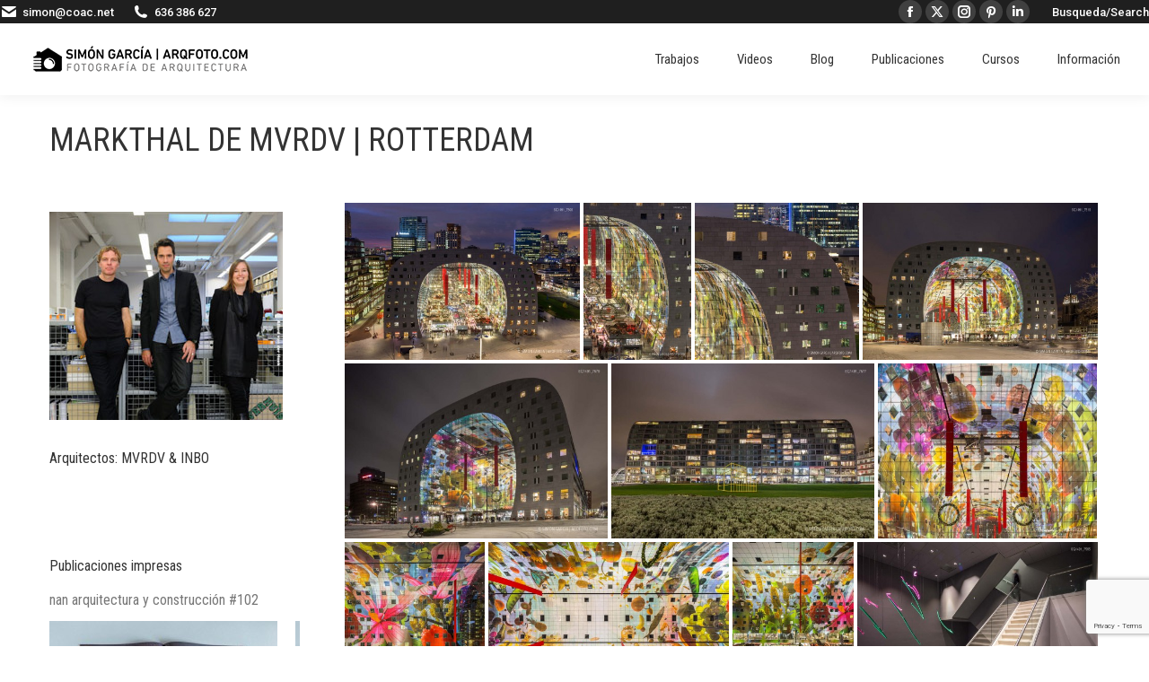

--- FILE ---
content_type: text/html; charset=utf-8
request_url: https://www.google.com/recaptcha/api2/anchor?ar=1&k=6LefbgAqAAAAAOEXkhWGktYAR8Xd7dpcZXMPg30C&co=aHR0cHM6Ly93d3cuYXJxZm90by5jb206NDQz&hl=en&v=N67nZn4AqZkNcbeMu4prBgzg&size=invisible&anchor-ms=20000&execute-ms=30000&cb=cvyf3js4o4w
body_size: 48915
content:
<!DOCTYPE HTML><html dir="ltr" lang="en"><head><meta http-equiv="Content-Type" content="text/html; charset=UTF-8">
<meta http-equiv="X-UA-Compatible" content="IE=edge">
<title>reCAPTCHA</title>
<style type="text/css">
/* cyrillic-ext */
@font-face {
  font-family: 'Roboto';
  font-style: normal;
  font-weight: 400;
  font-stretch: 100%;
  src: url(//fonts.gstatic.com/s/roboto/v48/KFO7CnqEu92Fr1ME7kSn66aGLdTylUAMa3GUBHMdazTgWw.woff2) format('woff2');
  unicode-range: U+0460-052F, U+1C80-1C8A, U+20B4, U+2DE0-2DFF, U+A640-A69F, U+FE2E-FE2F;
}
/* cyrillic */
@font-face {
  font-family: 'Roboto';
  font-style: normal;
  font-weight: 400;
  font-stretch: 100%;
  src: url(//fonts.gstatic.com/s/roboto/v48/KFO7CnqEu92Fr1ME7kSn66aGLdTylUAMa3iUBHMdazTgWw.woff2) format('woff2');
  unicode-range: U+0301, U+0400-045F, U+0490-0491, U+04B0-04B1, U+2116;
}
/* greek-ext */
@font-face {
  font-family: 'Roboto';
  font-style: normal;
  font-weight: 400;
  font-stretch: 100%;
  src: url(//fonts.gstatic.com/s/roboto/v48/KFO7CnqEu92Fr1ME7kSn66aGLdTylUAMa3CUBHMdazTgWw.woff2) format('woff2');
  unicode-range: U+1F00-1FFF;
}
/* greek */
@font-face {
  font-family: 'Roboto';
  font-style: normal;
  font-weight: 400;
  font-stretch: 100%;
  src: url(//fonts.gstatic.com/s/roboto/v48/KFO7CnqEu92Fr1ME7kSn66aGLdTylUAMa3-UBHMdazTgWw.woff2) format('woff2');
  unicode-range: U+0370-0377, U+037A-037F, U+0384-038A, U+038C, U+038E-03A1, U+03A3-03FF;
}
/* math */
@font-face {
  font-family: 'Roboto';
  font-style: normal;
  font-weight: 400;
  font-stretch: 100%;
  src: url(//fonts.gstatic.com/s/roboto/v48/KFO7CnqEu92Fr1ME7kSn66aGLdTylUAMawCUBHMdazTgWw.woff2) format('woff2');
  unicode-range: U+0302-0303, U+0305, U+0307-0308, U+0310, U+0312, U+0315, U+031A, U+0326-0327, U+032C, U+032F-0330, U+0332-0333, U+0338, U+033A, U+0346, U+034D, U+0391-03A1, U+03A3-03A9, U+03B1-03C9, U+03D1, U+03D5-03D6, U+03F0-03F1, U+03F4-03F5, U+2016-2017, U+2034-2038, U+203C, U+2040, U+2043, U+2047, U+2050, U+2057, U+205F, U+2070-2071, U+2074-208E, U+2090-209C, U+20D0-20DC, U+20E1, U+20E5-20EF, U+2100-2112, U+2114-2115, U+2117-2121, U+2123-214F, U+2190, U+2192, U+2194-21AE, U+21B0-21E5, U+21F1-21F2, U+21F4-2211, U+2213-2214, U+2216-22FF, U+2308-230B, U+2310, U+2319, U+231C-2321, U+2336-237A, U+237C, U+2395, U+239B-23B7, U+23D0, U+23DC-23E1, U+2474-2475, U+25AF, U+25B3, U+25B7, U+25BD, U+25C1, U+25CA, U+25CC, U+25FB, U+266D-266F, U+27C0-27FF, U+2900-2AFF, U+2B0E-2B11, U+2B30-2B4C, U+2BFE, U+3030, U+FF5B, U+FF5D, U+1D400-1D7FF, U+1EE00-1EEFF;
}
/* symbols */
@font-face {
  font-family: 'Roboto';
  font-style: normal;
  font-weight: 400;
  font-stretch: 100%;
  src: url(//fonts.gstatic.com/s/roboto/v48/KFO7CnqEu92Fr1ME7kSn66aGLdTylUAMaxKUBHMdazTgWw.woff2) format('woff2');
  unicode-range: U+0001-000C, U+000E-001F, U+007F-009F, U+20DD-20E0, U+20E2-20E4, U+2150-218F, U+2190, U+2192, U+2194-2199, U+21AF, U+21E6-21F0, U+21F3, U+2218-2219, U+2299, U+22C4-22C6, U+2300-243F, U+2440-244A, U+2460-24FF, U+25A0-27BF, U+2800-28FF, U+2921-2922, U+2981, U+29BF, U+29EB, U+2B00-2BFF, U+4DC0-4DFF, U+FFF9-FFFB, U+10140-1018E, U+10190-1019C, U+101A0, U+101D0-101FD, U+102E0-102FB, U+10E60-10E7E, U+1D2C0-1D2D3, U+1D2E0-1D37F, U+1F000-1F0FF, U+1F100-1F1AD, U+1F1E6-1F1FF, U+1F30D-1F30F, U+1F315, U+1F31C, U+1F31E, U+1F320-1F32C, U+1F336, U+1F378, U+1F37D, U+1F382, U+1F393-1F39F, U+1F3A7-1F3A8, U+1F3AC-1F3AF, U+1F3C2, U+1F3C4-1F3C6, U+1F3CA-1F3CE, U+1F3D4-1F3E0, U+1F3ED, U+1F3F1-1F3F3, U+1F3F5-1F3F7, U+1F408, U+1F415, U+1F41F, U+1F426, U+1F43F, U+1F441-1F442, U+1F444, U+1F446-1F449, U+1F44C-1F44E, U+1F453, U+1F46A, U+1F47D, U+1F4A3, U+1F4B0, U+1F4B3, U+1F4B9, U+1F4BB, U+1F4BF, U+1F4C8-1F4CB, U+1F4D6, U+1F4DA, U+1F4DF, U+1F4E3-1F4E6, U+1F4EA-1F4ED, U+1F4F7, U+1F4F9-1F4FB, U+1F4FD-1F4FE, U+1F503, U+1F507-1F50B, U+1F50D, U+1F512-1F513, U+1F53E-1F54A, U+1F54F-1F5FA, U+1F610, U+1F650-1F67F, U+1F687, U+1F68D, U+1F691, U+1F694, U+1F698, U+1F6AD, U+1F6B2, U+1F6B9-1F6BA, U+1F6BC, U+1F6C6-1F6CF, U+1F6D3-1F6D7, U+1F6E0-1F6EA, U+1F6F0-1F6F3, U+1F6F7-1F6FC, U+1F700-1F7FF, U+1F800-1F80B, U+1F810-1F847, U+1F850-1F859, U+1F860-1F887, U+1F890-1F8AD, U+1F8B0-1F8BB, U+1F8C0-1F8C1, U+1F900-1F90B, U+1F93B, U+1F946, U+1F984, U+1F996, U+1F9E9, U+1FA00-1FA6F, U+1FA70-1FA7C, U+1FA80-1FA89, U+1FA8F-1FAC6, U+1FACE-1FADC, U+1FADF-1FAE9, U+1FAF0-1FAF8, U+1FB00-1FBFF;
}
/* vietnamese */
@font-face {
  font-family: 'Roboto';
  font-style: normal;
  font-weight: 400;
  font-stretch: 100%;
  src: url(//fonts.gstatic.com/s/roboto/v48/KFO7CnqEu92Fr1ME7kSn66aGLdTylUAMa3OUBHMdazTgWw.woff2) format('woff2');
  unicode-range: U+0102-0103, U+0110-0111, U+0128-0129, U+0168-0169, U+01A0-01A1, U+01AF-01B0, U+0300-0301, U+0303-0304, U+0308-0309, U+0323, U+0329, U+1EA0-1EF9, U+20AB;
}
/* latin-ext */
@font-face {
  font-family: 'Roboto';
  font-style: normal;
  font-weight: 400;
  font-stretch: 100%;
  src: url(//fonts.gstatic.com/s/roboto/v48/KFO7CnqEu92Fr1ME7kSn66aGLdTylUAMa3KUBHMdazTgWw.woff2) format('woff2');
  unicode-range: U+0100-02BA, U+02BD-02C5, U+02C7-02CC, U+02CE-02D7, U+02DD-02FF, U+0304, U+0308, U+0329, U+1D00-1DBF, U+1E00-1E9F, U+1EF2-1EFF, U+2020, U+20A0-20AB, U+20AD-20C0, U+2113, U+2C60-2C7F, U+A720-A7FF;
}
/* latin */
@font-face {
  font-family: 'Roboto';
  font-style: normal;
  font-weight: 400;
  font-stretch: 100%;
  src: url(//fonts.gstatic.com/s/roboto/v48/KFO7CnqEu92Fr1ME7kSn66aGLdTylUAMa3yUBHMdazQ.woff2) format('woff2');
  unicode-range: U+0000-00FF, U+0131, U+0152-0153, U+02BB-02BC, U+02C6, U+02DA, U+02DC, U+0304, U+0308, U+0329, U+2000-206F, U+20AC, U+2122, U+2191, U+2193, U+2212, U+2215, U+FEFF, U+FFFD;
}
/* cyrillic-ext */
@font-face {
  font-family: 'Roboto';
  font-style: normal;
  font-weight: 500;
  font-stretch: 100%;
  src: url(//fonts.gstatic.com/s/roboto/v48/KFO7CnqEu92Fr1ME7kSn66aGLdTylUAMa3GUBHMdazTgWw.woff2) format('woff2');
  unicode-range: U+0460-052F, U+1C80-1C8A, U+20B4, U+2DE0-2DFF, U+A640-A69F, U+FE2E-FE2F;
}
/* cyrillic */
@font-face {
  font-family: 'Roboto';
  font-style: normal;
  font-weight: 500;
  font-stretch: 100%;
  src: url(//fonts.gstatic.com/s/roboto/v48/KFO7CnqEu92Fr1ME7kSn66aGLdTylUAMa3iUBHMdazTgWw.woff2) format('woff2');
  unicode-range: U+0301, U+0400-045F, U+0490-0491, U+04B0-04B1, U+2116;
}
/* greek-ext */
@font-face {
  font-family: 'Roboto';
  font-style: normal;
  font-weight: 500;
  font-stretch: 100%;
  src: url(//fonts.gstatic.com/s/roboto/v48/KFO7CnqEu92Fr1ME7kSn66aGLdTylUAMa3CUBHMdazTgWw.woff2) format('woff2');
  unicode-range: U+1F00-1FFF;
}
/* greek */
@font-face {
  font-family: 'Roboto';
  font-style: normal;
  font-weight: 500;
  font-stretch: 100%;
  src: url(//fonts.gstatic.com/s/roboto/v48/KFO7CnqEu92Fr1ME7kSn66aGLdTylUAMa3-UBHMdazTgWw.woff2) format('woff2');
  unicode-range: U+0370-0377, U+037A-037F, U+0384-038A, U+038C, U+038E-03A1, U+03A3-03FF;
}
/* math */
@font-face {
  font-family: 'Roboto';
  font-style: normal;
  font-weight: 500;
  font-stretch: 100%;
  src: url(//fonts.gstatic.com/s/roboto/v48/KFO7CnqEu92Fr1ME7kSn66aGLdTylUAMawCUBHMdazTgWw.woff2) format('woff2');
  unicode-range: U+0302-0303, U+0305, U+0307-0308, U+0310, U+0312, U+0315, U+031A, U+0326-0327, U+032C, U+032F-0330, U+0332-0333, U+0338, U+033A, U+0346, U+034D, U+0391-03A1, U+03A3-03A9, U+03B1-03C9, U+03D1, U+03D5-03D6, U+03F0-03F1, U+03F4-03F5, U+2016-2017, U+2034-2038, U+203C, U+2040, U+2043, U+2047, U+2050, U+2057, U+205F, U+2070-2071, U+2074-208E, U+2090-209C, U+20D0-20DC, U+20E1, U+20E5-20EF, U+2100-2112, U+2114-2115, U+2117-2121, U+2123-214F, U+2190, U+2192, U+2194-21AE, U+21B0-21E5, U+21F1-21F2, U+21F4-2211, U+2213-2214, U+2216-22FF, U+2308-230B, U+2310, U+2319, U+231C-2321, U+2336-237A, U+237C, U+2395, U+239B-23B7, U+23D0, U+23DC-23E1, U+2474-2475, U+25AF, U+25B3, U+25B7, U+25BD, U+25C1, U+25CA, U+25CC, U+25FB, U+266D-266F, U+27C0-27FF, U+2900-2AFF, U+2B0E-2B11, U+2B30-2B4C, U+2BFE, U+3030, U+FF5B, U+FF5D, U+1D400-1D7FF, U+1EE00-1EEFF;
}
/* symbols */
@font-face {
  font-family: 'Roboto';
  font-style: normal;
  font-weight: 500;
  font-stretch: 100%;
  src: url(//fonts.gstatic.com/s/roboto/v48/KFO7CnqEu92Fr1ME7kSn66aGLdTylUAMaxKUBHMdazTgWw.woff2) format('woff2');
  unicode-range: U+0001-000C, U+000E-001F, U+007F-009F, U+20DD-20E0, U+20E2-20E4, U+2150-218F, U+2190, U+2192, U+2194-2199, U+21AF, U+21E6-21F0, U+21F3, U+2218-2219, U+2299, U+22C4-22C6, U+2300-243F, U+2440-244A, U+2460-24FF, U+25A0-27BF, U+2800-28FF, U+2921-2922, U+2981, U+29BF, U+29EB, U+2B00-2BFF, U+4DC0-4DFF, U+FFF9-FFFB, U+10140-1018E, U+10190-1019C, U+101A0, U+101D0-101FD, U+102E0-102FB, U+10E60-10E7E, U+1D2C0-1D2D3, U+1D2E0-1D37F, U+1F000-1F0FF, U+1F100-1F1AD, U+1F1E6-1F1FF, U+1F30D-1F30F, U+1F315, U+1F31C, U+1F31E, U+1F320-1F32C, U+1F336, U+1F378, U+1F37D, U+1F382, U+1F393-1F39F, U+1F3A7-1F3A8, U+1F3AC-1F3AF, U+1F3C2, U+1F3C4-1F3C6, U+1F3CA-1F3CE, U+1F3D4-1F3E0, U+1F3ED, U+1F3F1-1F3F3, U+1F3F5-1F3F7, U+1F408, U+1F415, U+1F41F, U+1F426, U+1F43F, U+1F441-1F442, U+1F444, U+1F446-1F449, U+1F44C-1F44E, U+1F453, U+1F46A, U+1F47D, U+1F4A3, U+1F4B0, U+1F4B3, U+1F4B9, U+1F4BB, U+1F4BF, U+1F4C8-1F4CB, U+1F4D6, U+1F4DA, U+1F4DF, U+1F4E3-1F4E6, U+1F4EA-1F4ED, U+1F4F7, U+1F4F9-1F4FB, U+1F4FD-1F4FE, U+1F503, U+1F507-1F50B, U+1F50D, U+1F512-1F513, U+1F53E-1F54A, U+1F54F-1F5FA, U+1F610, U+1F650-1F67F, U+1F687, U+1F68D, U+1F691, U+1F694, U+1F698, U+1F6AD, U+1F6B2, U+1F6B9-1F6BA, U+1F6BC, U+1F6C6-1F6CF, U+1F6D3-1F6D7, U+1F6E0-1F6EA, U+1F6F0-1F6F3, U+1F6F7-1F6FC, U+1F700-1F7FF, U+1F800-1F80B, U+1F810-1F847, U+1F850-1F859, U+1F860-1F887, U+1F890-1F8AD, U+1F8B0-1F8BB, U+1F8C0-1F8C1, U+1F900-1F90B, U+1F93B, U+1F946, U+1F984, U+1F996, U+1F9E9, U+1FA00-1FA6F, U+1FA70-1FA7C, U+1FA80-1FA89, U+1FA8F-1FAC6, U+1FACE-1FADC, U+1FADF-1FAE9, U+1FAF0-1FAF8, U+1FB00-1FBFF;
}
/* vietnamese */
@font-face {
  font-family: 'Roboto';
  font-style: normal;
  font-weight: 500;
  font-stretch: 100%;
  src: url(//fonts.gstatic.com/s/roboto/v48/KFO7CnqEu92Fr1ME7kSn66aGLdTylUAMa3OUBHMdazTgWw.woff2) format('woff2');
  unicode-range: U+0102-0103, U+0110-0111, U+0128-0129, U+0168-0169, U+01A0-01A1, U+01AF-01B0, U+0300-0301, U+0303-0304, U+0308-0309, U+0323, U+0329, U+1EA0-1EF9, U+20AB;
}
/* latin-ext */
@font-face {
  font-family: 'Roboto';
  font-style: normal;
  font-weight: 500;
  font-stretch: 100%;
  src: url(//fonts.gstatic.com/s/roboto/v48/KFO7CnqEu92Fr1ME7kSn66aGLdTylUAMa3KUBHMdazTgWw.woff2) format('woff2');
  unicode-range: U+0100-02BA, U+02BD-02C5, U+02C7-02CC, U+02CE-02D7, U+02DD-02FF, U+0304, U+0308, U+0329, U+1D00-1DBF, U+1E00-1E9F, U+1EF2-1EFF, U+2020, U+20A0-20AB, U+20AD-20C0, U+2113, U+2C60-2C7F, U+A720-A7FF;
}
/* latin */
@font-face {
  font-family: 'Roboto';
  font-style: normal;
  font-weight: 500;
  font-stretch: 100%;
  src: url(//fonts.gstatic.com/s/roboto/v48/KFO7CnqEu92Fr1ME7kSn66aGLdTylUAMa3yUBHMdazQ.woff2) format('woff2');
  unicode-range: U+0000-00FF, U+0131, U+0152-0153, U+02BB-02BC, U+02C6, U+02DA, U+02DC, U+0304, U+0308, U+0329, U+2000-206F, U+20AC, U+2122, U+2191, U+2193, U+2212, U+2215, U+FEFF, U+FFFD;
}
/* cyrillic-ext */
@font-face {
  font-family: 'Roboto';
  font-style: normal;
  font-weight: 900;
  font-stretch: 100%;
  src: url(//fonts.gstatic.com/s/roboto/v48/KFO7CnqEu92Fr1ME7kSn66aGLdTylUAMa3GUBHMdazTgWw.woff2) format('woff2');
  unicode-range: U+0460-052F, U+1C80-1C8A, U+20B4, U+2DE0-2DFF, U+A640-A69F, U+FE2E-FE2F;
}
/* cyrillic */
@font-face {
  font-family: 'Roboto';
  font-style: normal;
  font-weight: 900;
  font-stretch: 100%;
  src: url(//fonts.gstatic.com/s/roboto/v48/KFO7CnqEu92Fr1ME7kSn66aGLdTylUAMa3iUBHMdazTgWw.woff2) format('woff2');
  unicode-range: U+0301, U+0400-045F, U+0490-0491, U+04B0-04B1, U+2116;
}
/* greek-ext */
@font-face {
  font-family: 'Roboto';
  font-style: normal;
  font-weight: 900;
  font-stretch: 100%;
  src: url(//fonts.gstatic.com/s/roboto/v48/KFO7CnqEu92Fr1ME7kSn66aGLdTylUAMa3CUBHMdazTgWw.woff2) format('woff2');
  unicode-range: U+1F00-1FFF;
}
/* greek */
@font-face {
  font-family: 'Roboto';
  font-style: normal;
  font-weight: 900;
  font-stretch: 100%;
  src: url(//fonts.gstatic.com/s/roboto/v48/KFO7CnqEu92Fr1ME7kSn66aGLdTylUAMa3-UBHMdazTgWw.woff2) format('woff2');
  unicode-range: U+0370-0377, U+037A-037F, U+0384-038A, U+038C, U+038E-03A1, U+03A3-03FF;
}
/* math */
@font-face {
  font-family: 'Roboto';
  font-style: normal;
  font-weight: 900;
  font-stretch: 100%;
  src: url(//fonts.gstatic.com/s/roboto/v48/KFO7CnqEu92Fr1ME7kSn66aGLdTylUAMawCUBHMdazTgWw.woff2) format('woff2');
  unicode-range: U+0302-0303, U+0305, U+0307-0308, U+0310, U+0312, U+0315, U+031A, U+0326-0327, U+032C, U+032F-0330, U+0332-0333, U+0338, U+033A, U+0346, U+034D, U+0391-03A1, U+03A3-03A9, U+03B1-03C9, U+03D1, U+03D5-03D6, U+03F0-03F1, U+03F4-03F5, U+2016-2017, U+2034-2038, U+203C, U+2040, U+2043, U+2047, U+2050, U+2057, U+205F, U+2070-2071, U+2074-208E, U+2090-209C, U+20D0-20DC, U+20E1, U+20E5-20EF, U+2100-2112, U+2114-2115, U+2117-2121, U+2123-214F, U+2190, U+2192, U+2194-21AE, U+21B0-21E5, U+21F1-21F2, U+21F4-2211, U+2213-2214, U+2216-22FF, U+2308-230B, U+2310, U+2319, U+231C-2321, U+2336-237A, U+237C, U+2395, U+239B-23B7, U+23D0, U+23DC-23E1, U+2474-2475, U+25AF, U+25B3, U+25B7, U+25BD, U+25C1, U+25CA, U+25CC, U+25FB, U+266D-266F, U+27C0-27FF, U+2900-2AFF, U+2B0E-2B11, U+2B30-2B4C, U+2BFE, U+3030, U+FF5B, U+FF5D, U+1D400-1D7FF, U+1EE00-1EEFF;
}
/* symbols */
@font-face {
  font-family: 'Roboto';
  font-style: normal;
  font-weight: 900;
  font-stretch: 100%;
  src: url(//fonts.gstatic.com/s/roboto/v48/KFO7CnqEu92Fr1ME7kSn66aGLdTylUAMaxKUBHMdazTgWw.woff2) format('woff2');
  unicode-range: U+0001-000C, U+000E-001F, U+007F-009F, U+20DD-20E0, U+20E2-20E4, U+2150-218F, U+2190, U+2192, U+2194-2199, U+21AF, U+21E6-21F0, U+21F3, U+2218-2219, U+2299, U+22C4-22C6, U+2300-243F, U+2440-244A, U+2460-24FF, U+25A0-27BF, U+2800-28FF, U+2921-2922, U+2981, U+29BF, U+29EB, U+2B00-2BFF, U+4DC0-4DFF, U+FFF9-FFFB, U+10140-1018E, U+10190-1019C, U+101A0, U+101D0-101FD, U+102E0-102FB, U+10E60-10E7E, U+1D2C0-1D2D3, U+1D2E0-1D37F, U+1F000-1F0FF, U+1F100-1F1AD, U+1F1E6-1F1FF, U+1F30D-1F30F, U+1F315, U+1F31C, U+1F31E, U+1F320-1F32C, U+1F336, U+1F378, U+1F37D, U+1F382, U+1F393-1F39F, U+1F3A7-1F3A8, U+1F3AC-1F3AF, U+1F3C2, U+1F3C4-1F3C6, U+1F3CA-1F3CE, U+1F3D4-1F3E0, U+1F3ED, U+1F3F1-1F3F3, U+1F3F5-1F3F7, U+1F408, U+1F415, U+1F41F, U+1F426, U+1F43F, U+1F441-1F442, U+1F444, U+1F446-1F449, U+1F44C-1F44E, U+1F453, U+1F46A, U+1F47D, U+1F4A3, U+1F4B0, U+1F4B3, U+1F4B9, U+1F4BB, U+1F4BF, U+1F4C8-1F4CB, U+1F4D6, U+1F4DA, U+1F4DF, U+1F4E3-1F4E6, U+1F4EA-1F4ED, U+1F4F7, U+1F4F9-1F4FB, U+1F4FD-1F4FE, U+1F503, U+1F507-1F50B, U+1F50D, U+1F512-1F513, U+1F53E-1F54A, U+1F54F-1F5FA, U+1F610, U+1F650-1F67F, U+1F687, U+1F68D, U+1F691, U+1F694, U+1F698, U+1F6AD, U+1F6B2, U+1F6B9-1F6BA, U+1F6BC, U+1F6C6-1F6CF, U+1F6D3-1F6D7, U+1F6E0-1F6EA, U+1F6F0-1F6F3, U+1F6F7-1F6FC, U+1F700-1F7FF, U+1F800-1F80B, U+1F810-1F847, U+1F850-1F859, U+1F860-1F887, U+1F890-1F8AD, U+1F8B0-1F8BB, U+1F8C0-1F8C1, U+1F900-1F90B, U+1F93B, U+1F946, U+1F984, U+1F996, U+1F9E9, U+1FA00-1FA6F, U+1FA70-1FA7C, U+1FA80-1FA89, U+1FA8F-1FAC6, U+1FACE-1FADC, U+1FADF-1FAE9, U+1FAF0-1FAF8, U+1FB00-1FBFF;
}
/* vietnamese */
@font-face {
  font-family: 'Roboto';
  font-style: normal;
  font-weight: 900;
  font-stretch: 100%;
  src: url(//fonts.gstatic.com/s/roboto/v48/KFO7CnqEu92Fr1ME7kSn66aGLdTylUAMa3OUBHMdazTgWw.woff2) format('woff2');
  unicode-range: U+0102-0103, U+0110-0111, U+0128-0129, U+0168-0169, U+01A0-01A1, U+01AF-01B0, U+0300-0301, U+0303-0304, U+0308-0309, U+0323, U+0329, U+1EA0-1EF9, U+20AB;
}
/* latin-ext */
@font-face {
  font-family: 'Roboto';
  font-style: normal;
  font-weight: 900;
  font-stretch: 100%;
  src: url(//fonts.gstatic.com/s/roboto/v48/KFO7CnqEu92Fr1ME7kSn66aGLdTylUAMa3KUBHMdazTgWw.woff2) format('woff2');
  unicode-range: U+0100-02BA, U+02BD-02C5, U+02C7-02CC, U+02CE-02D7, U+02DD-02FF, U+0304, U+0308, U+0329, U+1D00-1DBF, U+1E00-1E9F, U+1EF2-1EFF, U+2020, U+20A0-20AB, U+20AD-20C0, U+2113, U+2C60-2C7F, U+A720-A7FF;
}
/* latin */
@font-face {
  font-family: 'Roboto';
  font-style: normal;
  font-weight: 900;
  font-stretch: 100%;
  src: url(//fonts.gstatic.com/s/roboto/v48/KFO7CnqEu92Fr1ME7kSn66aGLdTylUAMa3yUBHMdazQ.woff2) format('woff2');
  unicode-range: U+0000-00FF, U+0131, U+0152-0153, U+02BB-02BC, U+02C6, U+02DA, U+02DC, U+0304, U+0308, U+0329, U+2000-206F, U+20AC, U+2122, U+2191, U+2193, U+2212, U+2215, U+FEFF, U+FFFD;
}

</style>
<link rel="stylesheet" type="text/css" href="https://www.gstatic.com/recaptcha/releases/N67nZn4AqZkNcbeMu4prBgzg/styles__ltr.css">
<script nonce="PYy6suvXEZba98bQS7KeWA" type="text/javascript">window['__recaptcha_api'] = 'https://www.google.com/recaptcha/api2/';</script>
<script type="text/javascript" src="https://www.gstatic.com/recaptcha/releases/N67nZn4AqZkNcbeMu4prBgzg/recaptcha__en.js" nonce="PYy6suvXEZba98bQS7KeWA">
      
    </script></head>
<body><div id="rc-anchor-alert" class="rc-anchor-alert"></div>
<input type="hidden" id="recaptcha-token" value="[base64]">
<script type="text/javascript" nonce="PYy6suvXEZba98bQS7KeWA">
      recaptcha.anchor.Main.init("[\x22ainput\x22,[\x22bgdata\x22,\x22\x22,\[base64]/[base64]/[base64]/ZyhXLGgpOnEoW04sMjEsbF0sVywwKSxoKSxmYWxzZSxmYWxzZSl9Y2F0Y2goayl7RygzNTgsVyk/[base64]/[base64]/[base64]/[base64]/[base64]/[base64]/[base64]/bmV3IEJbT10oRFswXSk6dz09Mj9uZXcgQltPXShEWzBdLERbMV0pOnc9PTM/bmV3IEJbT10oRFswXSxEWzFdLERbMl0pOnc9PTQ/[base64]/[base64]/[base64]/[base64]/[base64]\\u003d\x22,\[base64]\\u003d\\u003d\x22,\[base64]/Cn8ONwqx0Xz5FBcKew5h1wqnDn8O2TcODQ8Olw5/CtsK3P1gKwonCp8KCHMKKd8KqwrnCssOaw4pcSWswVcOiRRtSL0Qjw57CmsKreHB5VnNFIcK9wpxpw5N8w5YPwrY/w6PCv1AqBcOAw7QdVMOFwq/DmAI4w7/Dl3jClsKcd0rClMOAVTgvw4Ruw51bw6BaV8KMf8OnK2fClcO5H8K3TzIVYcO7wrY5w6BLL8OsR1ApwpXCm0YyCcK+LEvDmmjDmsKdw7nCr1NdbMKqH8K9KDHDh8OSPQbClcObX1nCpcKNSW3DssKcKyPClhfDlyfCpwvDnUrDrCEhwoLCosO/RcKCw7ojwoRowojCvMKBGmtJISVZwoPDhMKMw7wcwobCnGLCgBELOFrCisKRZADDt8K1BlzDu8KRUUvDkRDDnsOWBRPCrRnDpMK3wpdufMO1LE9pw5x3wovCjcKJw6Z2CyEmw6HDrsK+GcOVwprDpsO2w7t3wogvLRRhMh/[base64]/DjEsgw6ECw4EcwoPDtyMLwo7DmsO7w7BAwrrDs8KQw7o/[base64]/AgfCocOgwrAHGsO3eMKkw6InAcOKClgtTnvDjcKCXcONPsOxGwJvaMOXBsKsdBtNGhXDhsOSw4FuWsOPa2wVVn9tw4rCsMOFbEnDpTTDu3LDlw7Ch8KvwrQqNsONwrHCvQzCscOXUjLDv1kyQw1Qe8KcRsKXdhnDnQ52w7sYOzLDqsOuw5rCjMO9Fzcyw6/Dh3tkdQXCjcKWwpXCgcOlw67DiMKRw4/DjsONwrlKcXDDrcKhA00UPcOKw7Ysw4jDtcOxw5jDgWbDhMK4woLDpMKOwpQ/PMK1LkfDp8KfTsKaa8Ogw57DlDhywqt1wrMkTMKqTU/DrsKIw6DChyfDk8OlwqbCqMOGZygHw6XCkMKwwrDDtU9Vw5ZtLMKFw6MsP8ObwqhawpBicmN0c27DoCcGfEAIw4tcwprDkMKVwqbDtSF0wpNhwpA1Z00vwoDDvsOWc8Opc8KIb8KgWGYywpt4w4PCjkXDvjTDt1IIEcKvwpYmIsOrwpJYwpjCmHfDqGsswo/DnMKUwo/[base64]/ComFswozDsi44w6/DtmlyPA3CmMOKMVdaNDMkw4zDj1hvVx9nwpwSa8Odwq9TZcKMwoUSw6IHX8Odw5DDgnYEw4TDuWjCisOddWfDo8K/WcOJQcOCw5/DgsOXGD0pwoHDmU5eRsK5w7QMNxnDlUhYw5ptAj9Xw7rCkzZ/wrHDoMKac8KswoTCnybDjXo7w7jDrDp8NxJAGBvDpAZgWcOSQljDncOuwqgMejxswqwlwo06DknCgMK9Vyp0NDIEwrHCmMOaKAbClCTDkkUSYsOYdsKYwr0IwozCscOxw7vCtcO2w6s4O8K0wp9wGMKow4fCkmjCi8O7wpbCmlNsw6PCr1/CnxLCr8OqeR/DqmBow7/CpiAYw7nDksKEw7TDvA/ChsO4w4d6wprDrWvCj8KQBTgJw57DpR3DpcKFW8KDS8O6HyrCmWkzeMKsfMODFjDCl8Okw7dEL1DDmkYgb8KJw4/Dr8K9J8OKEsOOF8K2w5LCj0HDmhLDlcKTWsKMwqRDwrfDujtndWPDgRvCkkF5bHlbwqDDlVrCj8OEIRXCj8KNWMK3asKhYX/Cg8KMwqrDl8KDKQTCpknDnkwww6zCjcKDw7jCmsKXwp9eaC7ChsKRwodYDMOKw4zDrwPDjMO3wrLDt2RIGcOIwq81J8K2wq7Cm15POnrDkXEkw5jDsMKZw7YBcg/CuCRQw4LCl38tJ0bDlUdnYcO9wo9dI8OgcjR5w53CnMK4w53DqMOCw4HDj1nDu8O2w6fCvGLDn8Obw63CqMKGw4NzPgLDrMKlw5TDoMOBKjE7BG7DlsOzwo4Ua8OsRsO+w7J4T8KMw4ZFw4fCmMKkw7TDp8KUw4rChUfDsTDDt3/DjMO+VcK3RcOET8OZwrjDtsOiKH/CiENUwrwgwqEmw7XChMK8wqh2wqfCino2cl8owrMrw7/DlwTCulpywrXCuB5TKkDCj3ZZwrDDqy/DlcOwSm5sB8Obw5nCr8Knw58PG8Ksw5PCvxLClA7DonEZw7ZUaFJ6wp1AwoY+w7ALOcKbbTDDrcOeAA7DjXbChz7DvcO+ZAo1w53CmsOjDGbDvsKsR8K1wp4ldMKdw4EvRXNfZA5Gwq3CpMO2ccKJw6/DjsOUU8Osw4BhCcORL0zCg2vCrXPCpMOAw4/Cnygfw5ZlMcKqbMK9OMK1Q8KaewbCnMOywq5rcSDDl145w4DCqylzw4RaXWZQw5wGw7dlw4jCvsKsbMO7Vh0Ew55lS8K8woDCgsOxNmHCtHoIw7s9w53CocOlNVrDtMOITHXDhcKuw6bCjsOgw4/CssKaYcOzKEbDs8K+D8K/woUFRhnDpMOTwpU/YMKOwofDghMGRcO9YcKhwr/[base64]/[base64]/XBF+L8OKXV/CuTUZw6nCs8KvC8O8w7zDrgvCuj3DvU/Dqx/[base64]/CuMKyw7FDw6sycjfDgVh+wrALwpbDsWDDscKrw5ZbMB7DtAjCnsKjFcK6wqB3w785IsOtw6fDmHHDpQPDisOrZMOOQknDmQYNAMO6ETU2w4DCmsOxCx/DnsK2w7NoWwrDhcKIw6XDj8OAw6UPFGjCjy/CvsKHFxNsE8O5M8K7w6LCqMKfBHs/woQhw67CqsOIUcKkAMO6wqQob1jCrkAfRcO9w6Nsw7vDr8OVRMKwwqbDjyQbA0XDg8Kcw6DCkjzDg8OdfsOGLMO7RDbDqsOnw5rDn8OSwr/Dn8KnNT/CsTB/w4UXZMK5I8O3Sh7Coxsmey8JwrzCjU9cXkNDOsK1XsOfwoAxw4FJQsKBY2/[base64]/CgEdwUhDDuFbCuMKoCcKsHBRbNigLbsKuwqtuwrrCgV05w4tLwrZmHmdfw7INISXCnz/[base64]/[base64]/CksKvJ8OSFsKuwr7CmxvCn8K2w4DCqCbDisOQw5zDhcOGw7dPw74fZcOyaAbCgcKdwoXComPCvMOfwrvDvCEsDsOKw5rDqCLCi1DCi8KKDWXDuzzCqcOXBF3ClV4sdcODwo/[base64]/DusOYSw14wqR2WinDqsK1w7PDnsO8w6wFeMKEAz16w4UKw6lIw6bCnT82GcOmwo/DisO9w7rDhsKlwqnDoFw3wqLCq8KCw4c8B8OmwoAkw6DCsUjCp8Olw5HDtz05w6FLwprCvQvCvcKbwqVqYMOnwrzDv8ODVA/CkgRgwrXCvjJgdMOFwrQ1akfCjsK9Y2XDsMOWXsKWC8OqQsK1IC7Cm8OrwqXCkcKzwoTCvBNCw65/w4xPwoA1dsKjwr41BkLCk8OXQkDCoDsHHgciYlbDssOMw6rCtcO6w7HCiHTDhBlFFyzCvkpeP8K6w6jDmsOhwpDDmcO0WsOrRTLDjsK7w6YGw45HCcO/[base64]/DhsKOR8KUw4jCp8OIw6jDrsK/[base64]/DuMKww508w5fCuijDscO0w7/Cq8OdIEATwoRZw7MCOsOjR8KSw4rCpcO/wpnCqsOWwqIsbEHCkltULEhuw7t0OsK5wqtXwohiw5vDsMK2TsOiBS7Cvl/Dg0/DvcOpOloqw4jDt8KWVV7Co1ECwonDq8O5w5jDjAoIwpIFXXbCucOlw4JEwr5zwoMwwqPCgyrCvMKPeSjDrSgPBgDDisO1w6/DmMKLa1sgw5nDrMOvwrtNw44Bw5ZoOiLDnXrDlsKVwprDj8Kdw7dww4vCk0PClB1Fw7vCuMKIV1k/w5EVw7PCj04QdMOef8OMe8OqSMOKwpXDtVrDqcOBw7DDkQoXEcKLJcOiS3XDh1p5ecKXC8OgwpnCniMkcgjDpcKLwoXDv8KfwrsWGSbDhTbCgUIkJFVrwqVVJcOowq/Dm8K/[base64]/ConQkEMOhKMKDEcOpdXLDqMONwqQewoXDk8OYw4zCtMKrwp/Dn8OOwpjDu8Ksw54TdXhNZEvDvMKoLG1awqkew4ZxwoTCmx7Du8OlZmPDsgrCqQ7DjWhvSDvDtSx6XgoxwpwLw7QAawXCpcOIw47DtMOAPDpew6hWHsKAw5s/wplzF8KCw4PCmzQUwplMwrLDniJvwpRfwpLDt3TDs2/Cq8Orw4rCtcK5GcO1wqHDuWIEwpRjwrN3wo8QfMOfwoUTKRFxIT/Do1/[base64]/[base64]/DsCgTUX54RTlPw4FTwpwvwo9XVsKFw5VUwqR4w4TCuMO4HMKEXTJgWB7DoMOYw6EuI8ORwokFRsOuwp1ONsObDcKCcsO2H8KZwoHDgCPDhMKyYHg0Q8OHw4E4wo/Crkkwb8KPwqAyEw3Cj2AFBwAyaTTDj8O4w4DCh3jCmsK5w7AYwpQ4wqJ1NsOBw6h4w6FHw6bDiFxTBMKlwqEww5k+wpDCghEoOVTCnsOedisdw7PClMO2wo7DiVPDicOPaWspFRAnwogAw4HDvT/CvCxRwpBUClfDmMKZNMONbcKSw6PDi8K9w5DDgRjDsEA/w4HDqMKvwpNHX8K9B3LCisOzDAPDszwNw5ZQwoV1Ih3Dpypkw7TCuMOpwqkpw6F5wpbChUsyYsKQwo9/[base64]/Dp2zCqBHDvRPCtQvDoMOswqRyFMOCasKcIsKJwpZ7w75bwr4Lw55aw6kBwptqWH1dB8OAwqMIw4XCjA4rQBgCw6nChkAIw4MAw7A+wpPCrsOMw7jCsS92w4kSesK+P8O4f8K/YMK9F1jCjglnRw5UwqLCt8OpZsOBKwnDjMO1TMOLw65pwrvChWvCpsKjwqTCnCvCiMKswr/DqnLDnkrCssO2w5nCnMKVOMOFScKcw6BXZ8KKwoMLwrPCjcKWC8KSwo3Ck1IswofDpzVQw4Exwr/[base64]/Ch8KnGMKrHcK6A8Kuw78vScOHwq85wq1Ww64wCnDCmMKJUsOHMAHDhMKpw7vCmkwRwo8gMmkzwrLDghLCosKyw48AwqNjGmbCpcOwPsO4Cy53IsO0w4HDimfDhVPCtsOfWsK5w6Fnw5/CoSMUw5wnwrfDo8OFPmAiw6dDH8K8NcOzbDwGw6rCtcOpbTwrw4LCi1N1w4VOEsOjwotnw7ETw707C8O9w7I7w4BGZEpYN8O+wrAww4XCiEkqNXHDhy8Fwr7Dn8Onw4AOwq/CkFlRfcOkYsKzdX11woE/wo/ClsOLOcOzwqIpw7I+fcKzw6EPZj5GJsOZJMK6w4zCtsOxNMKIGD/DkXR/KyAMRUhowrTCrMOaDsKCI8Kpw6XDjDTDkWHCqV19wpsxwrXDlmEeYhhqdMKnXDFWwonCvGfCtcOww74Qwq3CrcKhw6PCtcKWw7sMwo/Ch2pyw6LDmMK/wrDCvcO6w6/DvjkIwqJdw4vDlcOTwr3DvGnCqcO0w75sLyQuOFnDp0JPcDHCrhfCsyhWcsKQwo/Dr3XDi3VdJ8OYw7hhDsOHOiXCq8KIwoNQKsObCCXCg8OYw77DqcO8woLCmwzCrV4icFIZwqPDm8OMLMK9VUhlAcOsw4R+w7zCgMKMwrXDqsKNw5rDqsKXCATDnEg3w6pow7jDvcOba1/Cr35UwqI4wpnDocKCw6/[base64]/DlcKbw6tAwqHDrEjDmlbDrj/CssOXUWk6Mk4lKFQhacKiw7QfLRE7WcOZccKSNcOaw5Ihf2UhVG15w4TCisOCeg4zWmvCkcKNw5obwq7DtQFsw7xiSxk4FcKIwqAJEcOUETp5w7nDqsOAw7Euwr1aw4UvB8Kxw73ChcKGYsKtIDkXwqXCm8Osw4/[base64]/DhsKcRR7CtynDk3lRLsKyw4NJw5fDvMKTwrgqwr1hw7oVSH07Gzg+OkzCrsOnNsKQRwgdD8O5w740QcOvw5pfaMKMCXhJwohtGMOHwpLCvcOIQh8lwq1kw7HChQrCqMK0wp86MSXCs8Kyw5LCryFEH8KIwrLDvm7DjMOEw718w4t1FA7CpsO/[base64]/CksOSSyjDv8OPw4hewrXDosK/OsO0w4rCqMK3woPCnsOFw7/[base64]/KgMOwr5wwpweG2IKZXYnw6PCicO3NMOvw4nDk8Owd8KowqvDimwBZcKBwoMLwq1SXl/[base64]/DpsKUZlkdw6d0K8KXSEM7AcKbFcOXw5LDucKmw6PClsONI8K+Z099w6rCj8OUw71AwqbCoGfDiMODw4bCoQjCiEnDmnAXwqLCunVew7HClz7Do3hdwoXDskTDgsO2cQLCm8OHwoIufsOsGT09R8KVwrM+w4/Dr8Kbw77CoykRb8OWw57DvcKHwoFQw6c3UsKRLlDCvjbCj8KswrvCucOnw5Rxw6DCuVPDpB3ClMKqw45HGUpKWQbCk2zDgl7CtsO8wobCjsOXDMOcN8Omwpw1GMKJwqRFw4hdwrRfwrogB8Osw5/[base64]/Cn8ODZcKwDT04wp1tNcKmIMKmZSBOaMOgwp/[base64]/Ci2JKS8Kvwp/CpMOkw6/[base64]/Dj8Kvw4nDq0PCpcOqw5vCu8OFZm3ClSbDucO3KMKDLMOufsKeI8K9w7zDnMKCw6BnYBrCtw/Ch8Kef8KMw7fDo8OwOQt+RsO6wrgbeD0uw59uLhjCrsOdE8Kpw5cKWcKpw40rw7fDrsKFwrzDsMOQwrDCvcK7S0zCrhAgwrLDrDrCuWLCmcOiB8OVw4dzIcKpw5ZFW8Opw7FeIlM1w5Bwwo3CgcO4w6bDtsKLUDNydcOzwqXDoEbClcObGcKyw6/CtcORw4vCgQ7DjsOIw41PDsOXJnpQYsO4BAbCiHViDsO2C8Khw61uGcOxwq/CsjUXFmFcw54Twq3Ds8Ohw4zCtMKWT15tZsKzwqZ7worCiURjY8KkwprCk8OfATQeOMOsw4BZw5nCnsKVChrCkEPCnMKQw4Jtw7/DncK5A8KfYATCrcO2GnPDisOTwo/[base64]/PGFgwp0Mw7fCqsKbw4dCPUbDtcOvOsORNcKvBVwwbWZNKMORw6hEEQnDlMOzWMOBOcOrwprDm8OLw7dWC8KhFcOGC29LVsKeXMKcHsKlw4gWN8OZwq/DqsO3XHrDjkPDhsKPF8OfwqIUw6nDisOSw6nCocKSKW/DpMKiLVXDmcKOw7zCucKeX0LCh8K3a8KFwrNwwpfDgMKiFEfCl3p2O8KxwqvCiDnCk0xzanrDisOyS2TCkn/Cl8OLITMwOETDvzjCl8KeVS7Dm2/DqMO+ZsOTw7Euw5bDuMKPwpR+w6fDiQNlwo/CoA7ChBrDuMOyw68Zdm7ClcOLw4PCnTfCssKgI8Oxwrw6AsO2O0HCvcOXwpLDk2TDs31lwrlPGHQgRlAlwqM0w5XCtyd2WcK/wpBUTcKyw4nCrsOXwrjDlSwKwqMOw6UVw68zFxHDsRA6AcKEwpPDgD3DuxpoD0jCuMOmF8ODwpvDoH3DsypUw6lLwoLCtTfDtwvClsOkF8OZwr4ufUzCrcKwP8K/QMKwX8OkcsO8P8K9w4PCmwRUw4lfI1A9wq0MwocAcAYXOsKIcMOuw4rDpsOvcUzCimtSQDXClRDCuHTCiMK8TsKvV3/DrQhgRcK7wpfCmsKsw540CV0nwqNBJDTCsTViwplnwqhdwpvCiWTCgsO/wp/DjxnDi3NCw4zDosOnY8OiOGPDpsKJw4QlwrfCgUwSVcKAM8KYwr08w64MwpcwUMK9azUzwr/Dv8Kmw4jCq0HCtsKewp0qw7IgUD4mwoYUd3IfWcOCwq/[base64]/CpnHDnzAvZEhFw7t7bcK4wq7CncK+wpbDu8K0w7Acw5xtw41Sw4Q6w4LDkWPCn8KaG8KvW3BFT8Ksw5VnZ8ObcVkcf8KRTR3DkE8CwotmE8KQCHTCr3XDssK7HsOqw4DDuGHCq3HDnxxhFcO/[base64]/Dn3rCv3gvw6rDhD1OI8KLwojCjl7ChwtCw6sMw7DCrFfDokHDuEjDisONVcOVw4cSa8O2FAvDmMOAw4HCr21MY8KTwqHDj0/DilZlHcKCSl7DnMKZbi7CgzfDmsKcM8O5wqZREzrCkxjCiTNJw6jDjlnCksOOwqsWHRohX0ZkBQ4rFMOGw5AmJWjDh8Ouw5bDhsOLw4nDlWXDv8Ofw6DDrcOBw7sSS1/DgkM1w6DDkMOQMcOCw7vDlT/ChTsEw5MTw4ZbZ8Ojw5nCgcO8Fj5RBWHDpjpjw6rDjMK2wqZSUVXDsEkKw5p7aMOhwrrCvjIGw7lyBsOpw4kdw4chaQISwrgPczE5IQvCjcODw74/[base64]/DpcK7SUTClnRjwqx8N8KlwpPCn8Kjw77DpcO2w4IOwrUaw4/[base64]/w7rCpMKSw5dZw7wncl87wrvDpiIlOcK1V8K/c8Opw6srbCPDk2IlB0FzwqjCi8K8w5xsT8K3BnNbPiIJZcOHcCkyfMOQdMOxUFsZXMOxw7LDuMO1wprCt8K3axrDgMO9wpTClxw2w5h7wojDoDXDiyvDi8OJw4fCiHcEUUIAwo5YAi/[base64]/DuMOhdTrDjV/Dk8OdJcKIwptxw6LCrsONwoN2w5Z/QSkHw5fCmsO9DcOow6cbwrzCkz3DlA7CoMOFwrLDusOGUMOBwpk0wo3CncOGwqJWwoXDuAjDqjnDvEwpw7fCmC7Cg2VJCcKmHcOew45lwo7ChcOEfsOhEVcvKcO5wrvDhsK8w7XDncKTw7jCvcOAA8KbYznChmjDi8OTw6/DoMOgw4/Ci8KUUMO1w4IvDUJuKgHDt8O5NcOrwrVzw7oCw5zDnMKWw4kLwqXDn8K5TcOEw5gxw6k8CMOOdh7CoULCtkdSw6bCgsKaC2HCpXQWdE7CgsKPKMO7wpNHw6HDhMOSJQ1+OMKaI3VWEMO7fVfDlBlHwpvCh2hqwrnCtBvCrj8CwqEawpfDvcOewq/CixQsV8OKR8K9Rwh3eTXDoj7CisK3wpvDmD9Nw7nDiMO2LcK7LMOUfcK8wq7CjULDmMOKw41Fw5ltwrHCkjjCuhkqNsKzw6LCncKOw5YeQsOsw7vCrsOILkjDiiXDmn/DlwoBK1HDmcOUw5JTOk7DqW1ZDEIcwq1gw5nCuTZOMMOow659J8KZemB2wqETa8KKw7tawrFJYH9DTsOBwp1qUnvDnsOgIcKVw6EYJcOtwrMOdDbDsF3CkQLDqwrDgG8ew6I2WsOUwpg6wp8hQG3CqsO/WcK6w6LDl0fDsgUiw7LDq0vDoVHCvcO9w57CrisyJ3PDrcOtwr5+wpdkC8KdMXnCo8KNwqzDnjwCGCrDpsOmw7FQSFzCqsO9w71sw6vDuMO+WXk/[base64]/UBHCnsOFwoV8M8OwBcOyw5/CnkbCsMOBf8Odw7Y/wrwAOycBw7dLwocvHcOcecKscGZlw4TDksKNwpLDkMOjHMOpw53DvsOBR8OzKBbDvifDkDzCj07DjMONwojDi8O9w4nCtj9qZ3MgIcKUwrHCiFAKw5Z+YQ3CpwjCvcO9w7DDkzLDkAfCrsKuw4fCgcKkw4HCl3g9c8OjFcKwWSzCjAPDj2HDisOjVTXCqxh/wqFdw5bCucKxCFhnwqonw7DClkvDrG7Dlz7Di8OkWwHCjW4GNkU1w4hIw5zCj8ODfhN+w6JmdkoKX1JBGz/CvcKvwrnCqQ3DshR5biFhwpDCsGDDnyDDn8KgC13DmsKRTyPCscKEMDsvDxZWFGxbO1fDnWlUwrBiw74gOMOZcsK/wqDDsBBzE8ObfWvCrcK8wo7ClsOswr/[base64]/Cu8K2w69ewofDvsKJfnwMw7/Crj/ChsOdwr95OcO9woLDuMObdhzCssKIFlfCox00woLDkCMGw6NRwpciw5o5w4TDh8OQOMKww6cOXx4gAMOBw4xTwpYDejgfOwLDkEvCo290w5rDuRdBLlAaw7pAw5DDg8OEKsKbw5DCu8KVPMO7NcOUw48Dw7XDnGhbwppZwq9pF8KWw4HCnsO/Q1jCkMOXwp1fEcORwoDCpMKnGsO1woptNgrDoUd8w5nCrjrDksOkFcOENBZyw6LChDo2wq1heMKYME/DscKsw7M8wq/CssKbTMOfw4cZN8KsAsO/w6AKw7ldw77CnMK/[base64]/DqsKXwpdhwobDl0w1wo3CjwxXOMKVaMK+SnbClHXDpsKtPcOVw6rDk8OIJMO7QcK9G0Ykw49vw6XCrA5tKsOcwowjw5/Cv8KwHnPCksOawpkiG3bCuHwKwobDmnvDqMOWHMKhX8KcesOvPh/DphwDB8KSN8OwwprDnhcrGMOww6NwEATDosOTwojDvcOYLmNVw5zCpHHDsD4Hw6gpwoh3w6zCvk4yw7oNw7FUw6bCo8OXwqFTMFFvPmJxHSXChDvCq8KFwp09w78VC8OGwo5cRz96w7IEw5DCgsKnwpR3Fn7DisKYNMOoXMKJw6HCgMO6O0TDtCI0MsKEYMOGwq/CmXk3DgslBsO2eMKiAMKkwopmwrLCtcKILiTClcKKwoRWwpkSw7XCjWBLw543XigBw7TCnUUyAWcCw7zDn14Ia1DCosKmSRjCmMO7wo8Lw4xMfsO9IzZGYcKXAlp9w49Bwrotwr7DhMOVwptpFRRcw6tcFsOMwrnCsmljWDRlw7cZKy/[base64]/[base64]/[base64]/X8KKXjZdwoN8GXECHUoiF1EewrTDq8K3wqLCtnTDhScwwrA3w7rDvW/CpcOuw4wLLyg5JsOFw7rDolVSw5zCtcKmeVHDgcKmFMKLwqoQwr3DrHleFz0xKEfCrB9jNsOCwqUfw4ROw51QwprCusOJw4ZVCw4MNcKmw51JR8KLfcONLDTDuUkgw7DCgEXDrsKwTivDncODwoHCjnRkwojDg8KzTcOnw7LCp1ZbMwfCocOWw4HCn8KSZQxHUUk/bcKtw6vCpMO9wqTDgHHCpwzCmcKqw6HDsQtaY8KwdcKkV1FOd8OWwqc6wppPTHPDjMObSDJMcMK5wrrCmR9gw7VyJ385dXjCs3nClsKTw4nDtMOsDQjDiMKZw4/DhcKrNAR4MFvCm8OqdX/Cgl0Rw71zw4hDU13DvcOcw6Z+E257KMKGw4NNVcO0wpl/bHcmCCDDuAQZecO3w7Z6wpDCslHCnsOxwqc4QsKGaVRNDWl/[base64]/CrHfDksOgQMK8wqzCosOvQAwCPSzCkQERUzh7OcKow5Q1wq0ESmgFYsOPwoMwRsO9wo4rGsOlw4ECw5LCjSPCtTx7PcKZwqHCp8KWw4/DocOGw4DDosKBw5HCncK8w6oYw4pKEsOwMcKPw6hKw4rCii9vd2cnI8OaHxx3OMOSCiDDqSBIcQgfwpPClMK9wqPCmsKHNcK0UsKgJnZsw4UlwoDCpW5hRMKcTgLDjk7ChMOxMWLCtsOXJcKKVCl/[base64]/CiMOuw5Ekwp/DpsOfw4HDnVddWk3Csi8hwrbDmMOaNCjCqcO6T8KqEMOaw6vDnh1LwofCmwgCV1zDicO6Tj1LVQ0AwpAAw7EpKMKiJMOlRjUMQALDvcKJYkoQwo4KwrdtHMOWY3wywozDnhtAw7jCiEFawqjDt8KGZAsCZ2cDPlkbwoPDs8O/wrldwoHDiHnDg8OyGMKkdXHCisOaJ8Kjw5zCrjXCl8O4dcOmZFHCrxDDkMOSG3DDhwfDosOKTcKRCgg2XgcUFlnDlsOQw6U+w7onJj5kw7zCo8Kxw4bDq8Kow7nCpwcYCsKUFQbDmApnw4HCusOPUcOYwr7DpwrDrMKqwqt/B8OlworDocO7TSMXL8Kkw6/Cpl8seUUuw7TDqcKWw4E0YjTCrMOuw7nCu8KUwqvCgmwAwqpew5jDpT7DisKiSndDB387w6AZd8K9w4wpZi3DncKBwpzCjlA6PcKBJ8Kbwqc7w6dpWsKCFl3CmykSf8OWw61ewow/[base64]/Ck8K9OkhJwqZ/w4g7E8KGBcOQwpvCgl4ew43DuRUWw4fDiRjDuwQZwpNafsOZZsOrwoEDLg/CiBAyBsKgKUHCr8KCw4p8wrBDw4shwpnCksKQw4zCmgXDun9bIcOnTWFpakTDv317w7vDmBPCh8OKNyELw6sxO2VWw7LCtsOIBRfCo2kSRsOpB8KZAsKNd8OywowrwoPChQ8oFEjDtmvDsEjCumR5V8K/w7x5AcOJHHsKwojCuMK0N0RudsOZKMOcwp/CqS/DlhEuMHsswrbCs3DDkUrDq2FxPjtAw53Cu1LDtMKEw5Muw59mX3tUw6s8F2VTMcOQw7Fgw6A3w5Zxwr3DisKEw5DDtDjDvn3Dv8KGN1J/WF7Cm8OjwrzCqGDDviheXAPDiMOpZcOtw6kmYsKfw6zDo8OhNMOoXMORw611w7Faw7UfwqXChWrDlUwEFMOSw4ZCw49KDwtaw58kw7DDg8O9w53Du0RMWsKuw7/CtUdpwpzDncONdcOeFkvCrCHDixbCp8KKUknCpMOycMO8w69EThUpThLDrcOjYT7DsmsmLDlwCFHCs03DhMKwWMOXPsKJfVXDlxrCrQHDlXtCwoItY8OFQsO4w6/CiUUQVynDv8KuKRtIw6l2wpcHw7Ulc3IWwrJjE3HCvQ/Cg21Uw5zCl8KCwp9hw5XDssO4IFoaS8KTXMOtwr08FMOKwocFJXpjwrPCniw0TcOXWMK7HcOTwqokRsKEw6zCjDQKOT0AW8O7H8K0w4YkLEXDmAI/N8OPwpbDpH7DmxdRwoTDpQbCvcK/w4rDnw8VcERTCMO+wowLNcKswpTDqsKCwrfDvQI4w4pPL29aAsOlw63CmUk1VcKawrbCpnRGOz3CtCxIVMKkBMKrTC/DvcOgacKcwokYwpzDsynDoCRjFAVuOn/DqMOQE27Dq8KhX8KwK2EbA8Kew6J3R8Kaw69dw67Cnx7Cp8K+aXjChx/DsVrDtMKVw5p1QsKowobDrsOHMcOlworDncKKwqQEw5PDlcOBEgwew4nDvWweSS/[base64]/dMOyN8Kqw5d7w4PDpgDDjXRlRcKwZ8OvE1BtPsOjZ8O0wroyN8OPdkzDl8KRw6/CpsKMZ0nDi0gSacK5LlTDqsO3wpQbw4hLfipcasOnFcOuw6vDuMKSw5fCo8Knw5fCkVfCtsK0w6ZAQxnCmmzDosK/XMOwwr/DkUJ2wrbCshgmw6nDh1rDrBh8csOjwpAGw4dXw4TCssOUw5fCuVIifiXDn8Ozal1VZcKFw7MZGm/CjMOkwrnCogAUw6QVbUs7wrwbw6DCicKCwq1EwqTCocOvwopDwqUQw45PFG/DqhZjHVthw6EjHl9qBcKpwpvDoRRrREQjwrDDqMKnNB0OMl0hwprDl8KCw7TCg8OBwq8uw5LDosOewpl4aMKHw4PDhsKHwqzCqH5iw4HDnsKuXsO5FcK2w7HDl8O9e8OEXDI/RjTDszRrw6kDwoLDhwjDvyrCt8OPw5zDjyzDtMOZGAvDrx0Ywq4gFsKWJELDhE/Cqm5RFsOlBCDCqRBqw4jCkAcOw7zCqyTDl25Gwpt1YRwhwr8awq16QzfCtHxnJsOsw5AFw67DlMKgGcKhZMKOw4HCi8OFUmhNw6XDg8KywpNQw4nCo13CisO2w5QawqRnw5/[base64]/[base64]/CgsK0VcOYwoNDMCMjJMKEwoTDkDjChEBXQMO7w7vCu8ObwoXDu8KvdsK/w6PDoTzDp8O9wqTDsDUEBsOqw5dfw5www75qwrMxw6lXwptsWFlBPsOTXsOHw4IRb8KJwqbCq8KBwq/[base64]/Cv0V8wqLDr8K5EcKWwq01woEHAsKWw4cmTXzDusOYw6taCcK3PTvDqcO3fDshW0QdZkjCvXtzEmvDtcOaIEBqf8Ojb8KiwrrCgk/DusOEw6U5woXCnSzDp8OyMGbDkcKdXsKLSybDgUjDsxJSwqpuwol5wrXCqDvDicKAbifCkcOhPBDDpw/DlFAvworDgwFjwpIvw6nCulwowp0SNMKrBMKuwr3DkyFew6LCgsOfIsKiwp9rwqMZwqHCqmEnM1fCpULCq8Ksw6rCpQfDtngYRgADPMKqwrNKwqHDv8KvwpPDkXDCohUowoQXc8KawqfCm8KJw5/Crxhqw4JYOcOMwrrCmMO+KWUxwoZzIcOifsKYw60VfCLDskMMwrHCscKhe1MtKnHCj8K+KcONwq/Dt8KcPMObw6UFMMK6JTbCqFLDssKKXsOIw6TCgsKGw457QSkVw5BRbmzClsO1w6J8BinDrA/[base64]/DtkDCnzgZwrnDosKcwoJMXcOQw5TDql/DoijCgCVqFMKyw7LCujLCkcOSD8O2FcKuw7ciwoZPeWNbF1zDqsOlTz7Dg8OxwqrCvcOoJWs6SMK/wqczwrLCuUx1fwUJwpRsw4gdJ10PfcO1wqc2A1zClRvCgSQ4w5DDicKwwr4HwqrDvQ9Lw6fCn8KjZcO2HkoTaXxtw5rDpBPDu1dpTBHDusK5cMKQw79ww4pXIsKLwoXDtADDsT1Tw6ILSsOmcsKzw4TCj3xiwolFd07DscKiw6/Dh23DvcOqwoB1w40UUX/Ct2s9WVvCljfCmMKRBMOdD8KQwoXCqcOQwrFaFsOIwrF8YGLDpsKJJC/[base64]/DhsOuw7low4TDoTt8aDMnS8OTwoMRwoTCm8KuVsOswpnChMKMwrjCssOpdg8IBcK/[base64]/CkW1xw6jCnMOLw611w6fDjTPDocOxRG01fRUcWG89RcKSw5LCrntcVMKiw5AsE8KJS1vCrsOCwojCpcOIwrJ2E1A7E1ZsSxpIdsO7w5AOCAbDj8O9D8Ouw6g5VVDDiCPCj1/Ch8KBw5bDl0VDXFYLw7t0MnLDvVpgwqECMsKsw6XDvWLCvMOaw5VhwqnCl8KfTcKtQ2bCgsOhw7bDhsOvS8KOw4DCn8Ktw4QCwrQhwpdwwoDCjMOlw4gawonCqsK0w5DClhR9G8OkYcOfS2/DgEUnw6fCh2AKw4bDqCNuwrYSw7bDqlvCuWJcVMKNwrRcacO9GMOmDsOWwrEjw5/DtD7Cv8OFVmgGCRPDo27Chwczwo9QSMOvGk0qfcKpw6rCn0ZTw71YwqnDjxESw4PDuG0ZUifCnsOzwqQ8AMOrw4zCjcKdwoVVG33DkE0rR0oJD8ONFU5TAFHCgsOxFWBIfg9Pw5/Cr8KswrfCusOmJ3sGDMOTwooKwrcFwpjCi8KPITDDmQZvGcOhByLCgcKkLQHDvMO5ccKzw794w4zDgA/Dsg7CgRDCpmLChkvDnsKKLBMiw4how6IoEsKYO8KUMjJkIRPCnWHDohnDk0XCvGjDhsO3wq5RwqPCg8K8ElDDrgLCm8KYEwvClVnDhsKKw7cHEMK+Hk8bwofCjn3DtB3DosKsUcKhwofDvhc0a1XCv3DDqFbCjwwOVhbCucOJwpodw6zDmsKqWg3CrypHCWrDk8Kwwp/DqEvCocO3NCHDtsOhDlRew41qw7TDscKBbkXCjMKzNQ0LacKkOz7DhRrDrMOsE0jCnggZAMK8wrLCgMKJVMONw47CtAJ+wottwrdZACXCiMK6EMKrwrYOG0llbipkPsOdPwVNTg/Dtz5ZMDlTwqzCmwLCosKew7rDnMOrw4whJjHClMKyw6UIWB/[base64]/DrRNdwoHDpMO4GRfDgcK8PighIcOSw5HDlsKkw63CqBHCs8OmB3/CiMK+w6Q1wqPCqD/CtcOsC8Otw6kWPkczwqvCg09jMC/[base64]/CgEzCr29/wrVHw47CicOdwqnCuMO5IyxCw4oGeMKYVA86IzzCpX1pfw5twrIyWkZLehB/YVASBSwyw4gfCnnCrsOPVMO2wp/DnwDDmsOYAcOiVF1TwrzDucKbezUNwpowUcKWwrDCuFDDjcORXlfCucKtwqfCscONwpsSw4fCnsOKDzMJw5LCiTfCuAXCmj4Tb2NARz0Mw7nClMOjwqRNw4/CscKXMF/[base64]/ahZPXg/Do2oYwrfCgsK2O8O0esKBw7vCsjzCqFZ3w5/CvcKeKDzDh1kEQUXCmGZSUzpRHivCqlZXw4MbwqkxKABWwrA1KcKcIMOTcMKPwrTDtsKNwrHDoD3CkW9uwqhIw7YAdyHDgWrDuEYBDsKxw4A0Zm3CisOuacK0M8KjaMKYLcOUw5vDq3/CqVvDnG5vGcK2fcO2NsOlw5NRJQV+w4JeZBxtb8OxQh4INMKvbmQQw6vCgBAKMitnGMOHwrYAY23CpsOqKMObwoDDsx0qN8OOw48ydMObOT5+w4JNcBLDrcONZcOKw7bDikjDjgMiw7tdTcKywpTCq3JYDcODwrQ1VMOkwpdww5HCvMK4Rg/Cq8KoZ2vDjCRKw6UjQsOGVsK/HsK+wrwvw5PCr3kPw4U2w58Lw5gswrF9WsK4PUxWwr57wqFVAXfCsMOCw57CuiAdw4lbeMOLw7fDpsKcXClqw7XCq0HDkSHDrcKofA0RwrHDs00Vwr3CoxpVQkrDlsOawopKwqnCpsO7wqEKwp4wEcORw5/CtEzCq8O8wqXDvcOowrpfw681BCDDhDZpwpd7w5RsB1vCli8sXsO+SgtrTiXDh8KrwrTCu2bDqcOtw40HKcKQesO/woMXw5HCmcOZM8Kvw40qw6EgwodJI3LDjTFkwrcdw4gUwrHDtcOGJMOjwoTDq2oew7YnaMKjWn3Ctzhkw5wXC2trw6nCqnEWfMK8acKRV8O5F8KHRGXCqFvDnsOMRsKSFQrCs2nDpsK2EMKgw7d/d8K5fsOKw7PCq8Olwp46X8OrwqrDiC/[base64]/wrTCuBUHw4g5wrJ8QcOIw782DMKcbsOJw55ow7R0ZVUQwrlvEsK5w5tqw6DDuEhhw75aY8K8fDtpw5rCtsO8ccKCwr4EABwCU8KlH1TDtA96w6nDmMO4PSvCrQLCmsKIGMKwccO6SMOCw5bDnmM1wpZDwrvDjlrDgcODHcOrw4/DkMO9w7hSwrtTw4UgbzjCvMKtZ8KDH8ORRH3DglrDoMKnw4/Dslo0wpZCw6XDgsOuwrNgwo7CnsKfV8KNdMKlb8KjHi7Dl1FgwpnDqlhOUxnDpcOoRURGPsOPc8K3w653W0zDk8KreMO4cjfDr1TCisKRw7nCqWZ8wqAPwp5Yw5DCvCPCsMK8EhE8wo4RwqzDicOHwrfCj8Oiwqtvwq/DlcOcw4rDjsKmwr3DvR/Cil53JTNiwrDDo8OLw74AXgcJWEfDnDoVOMK/w5ENw5rDn8Kfw4TDp8O5w5AGw4cHBcOwwo4dw6lCI8O2w4/DmnjCi8O5w6bDq8OBIMKVQsKMwp55MMKUV8OFfybCl8KCwrHCvwXCrMK3w5AOw7vCncOIwoDDqldnw7PDosOHAcOrGMOwKcO7MMO+w6t1woLCiMOMw6XCncOMwoLDi8OrUsO8wpYSw5d2PcKlw6orw5/[base64]/Cj8KXwrzCkynDv8OWw63DosOjwpcTwpJAasOcwpjDvMKNYMK8EMOyw6jDocOqOw7CoDrDkRrCnMOhwrogN2ZQXMOawowpP8KHwoTDm8OHew/DtcOKdsOIwqrCrMKeEsKgNGg0XTDCq8O2T8K/fRhXw4rCjCgXJMOVOwpMwpPDscOSU13CoMKAw413F8KNbMKtwqocw6h9RcO5w55ZEF1BKyFCdkXCjcKDUcOeGwzCqcK0PMKgG3cbwpPDu8O4YcOqJwvDtcOewoMMA8KiwqVOw5AEDCFxGcK9Kx3Cu1jCmMOEAsOqCjLCv8O1wqpewrgowqXDncOZwr/Co1pUw5UgwosAbsKxKMOeRGQOHsOzw63CqXsqVUHDn8OxfRhYO8OeczIzwrlyBlTDu8KnEsK9RwnDmm/Cr3YlLsKSwrNdS08rOUbDoMOFQGvCncOwwphRY8KPwrfDqMO1Z8OUY8OVwqDDp8Kew5TDpQ51w6fCusK0QsO5c8KrYMOrCHrCjnfDgsOpCsKLMmADw4RDwqPCpVTDlDEQQsKUGXrCjXwKwqc+IxfDvDvCiW7ClSXDkMOow6/CgcOPwq3CvATDuTfDisKJwosHJsK6w7csw7DCqWNYwp5yKyvDuHzDpMK4wrsNIjbCsW/DtcKJU27DgFpDJQYpw5RbTcKIwr7CgsOIc8OZQj5mPB0RwqYTw5rCp8Ohe0EuTMOrw5Uxw5IFSFoFGWvDv8K4YjY8LC3DkcOvw5jDuVXCvcO/YRhCKhfDlcOVBRvCmcOYw6TDkELDjSouL8K4wpAow6rDhzN7wrTDh2syN8OOw6giw7pDw6UgH8OZR8OZWcK1ZMK9w7hewr8vw4cRXMO5G8OsIcOnw7vCuMKYwrbDrxh1w4PDvkQ4HMOmdsK8eMKAdMOMFionDw\\u003d\\u003d\x22],null,[\x22conf\x22,null,\x226LefbgAqAAAAAOEXkhWGktYAR8Xd7dpcZXMPg30C\x22,0,null,null,null,1,[21,125,63,73,95,87,41,43,42,83,102,105,109,121],[7059694,985],0,null,null,null,null,0,null,0,null,700,1,null,0,\[base64]/76lBhmnigkZhAoZnOKMAhnM8xEZ\x22,0,0,null,null,1,null,0,0,null,null,null,0],\x22https://www.arqfoto.com:443\x22,null,[3,1,1],null,null,null,1,3600,[\x22https://www.google.com/intl/en/policies/privacy/\x22,\x22https://www.google.com/intl/en/policies/terms/\x22],\x22bqzOR8WUXznK+pInixhV3nezmKUn25fBKzbdPLjmt6U\\u003d\x22,1,0,null,1,1769713702393,0,0,[48,227,207,19,126],null,[137,212,61,89,8],\x22RC-IgctDgoCSnl6aw\x22,null,null,null,null,null,\x220dAFcWeA6gknuxmyvJRx2sOFEUvBhNJrPRrxXckST5ERYkRg2i5k6otjWGj9_GZ0gIsYoipSXxe2aRzJPbUrAymjvvD3QwNrG-Vw\x22,1769796502417]");
    </script></body></html>